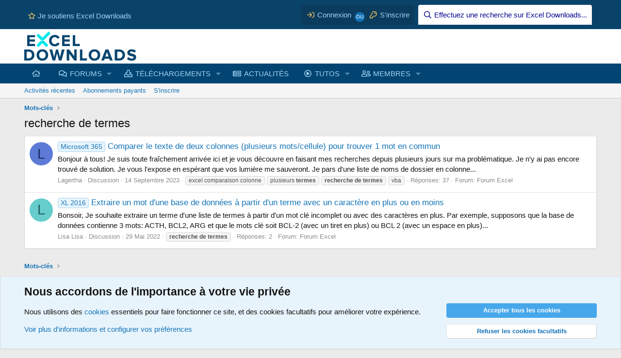

--- FILE ---
content_type: text/css; charset=utf-8
request_url: https://excel-downloads.com/css.php?css=public%3Acxf_advanced_footer.less&s=6&l=3&d=1754921541&k=198624ce4b9ac981d25d5a75f1b8ec5afe2a5fad
body_size: 1171
content:
@charset "UTF-8";

/********* public:cxf_advanced_footer.less ********/
.p-footer-row{max-width:none}.p-footer-wide{max-width:1200px;margin:0 auto}.p-footer .fa--xf{font-size:1em}.p-footer .fa-cookie{color:#a3d4f5}.p-footer .fa-cookie:hover{color:#a3d4f5}.p-footer .fa-paint-brush{color:#a3d4f5}.p-footer .fa-paint-brush:hover{color:#a3d4f5}.p-footer .fa-globe{color:#a3d4f5}.p-footer .fa-globe:hover{color:#a3d4f5}.p-footer .fa-envelope{color:#a3d4f5}.p-footer .fa-envelope:hover{color:#a3d4f5}.p-footer .fa-file-alt{color:#a3d4f5}.p-footer .fa-file-alt:hover{color:#a3d4f5}.p-footer .fa-lock{color:#a3d4f5}.p-footer .fa-lock:hover{color:#a3d4f5}.p-footer .fa-info-circle{color:#a3d4f5}.p-footer .fa-info-circle:hover{color:#a3d4f5}.p-footer .fa-home{color:#a3d4f5}.p-footer .fa-home:hover{color:#a3d4f5}.p-footer .fa-link{color:#a3d4f5}.p-footer .fa-link:hover{color:#a3d4f5}.p-footer .fa-link{color:#a3d4f5}.p-footer .fa-link:hover{color:#a3d4f5}.p-footer .fa-link{color:#a3d4f5}.p-footer .fa-link:hover{color:#a3d4f5}.p-footer .fa-sign-in{color:#a3d4f5}.p-footer .fa-sign-in:hover{color:#a3d4f5}.p-footer .fa-key{color:#a3d4f5}.p-footer .fa-key:hover{color:#a3d4f5}.p-footer-rssLink .fa-rss{font-size:inherit !important}.cxf-af-logo{flex:1;overflow:hidden;padding:5px}.cxf-af-logo img{vertical-align:bottom;max-width:100%;width:auto;height:36px}.cxf-af-container{display:flex;width:100%;gap:5px}.cxf-column{flex:1;overflow:hidden}.cxf-column h3{font-size:17px;text-align:center}.cxf-column-a{background:rgba(255,255,255,0.05);border-radius:5px;padding-right:10px;padding-left:10px}.cxf-column-a h3{color:#fff}.cxf-column-a h3 .fa--xf{color:#fff}.cxf-column-a h3 .fa--xf:hover{color:#fff}.cxf-column-b{background:rgba(255,255,255,0.05);border-radius:5px;padding-right:10px;padding-left:10px}.cxf-column-b h3{color:#fff}.cxf-column-b h3 .fa--xf{color:#fff}.cxf-column-b h3 .fa--xf:hover{color:#fff}.cxf-column-c{background:rgba(255,255,255,0.05);border-radius:5px;padding-right:10px;padding-left:10px}.cxf-column-c h3{color:#fff}.cxf-column-c h3 .fa--xf{color:#fff}.cxf-column-c h3 .fa--xf:hover{color:#fff}.cxf-column-d{background:rgba(255,255,255,0.05);border-radius:5px;padding-right:10px;padding-left:10px}.cxf-column-d h3{color:#fff}.cxf-column-d h3 .fa--xf{color:#fff}.cxf-column-d h3 .fa--xf:hover{color:#fff}.cxf-column-social h3{color:#fff}.cxf-column-social h3 .fa--xf{color:#fff}.cxf-column-social h3 .fa--xf:hover{color:#fff}.cxf-af-linkGroup ul{list-style:none;padding-left:20px}.cxf-af-linkGroup ul li{margin-bottom:.5em}.cxf-column-social,.cxf-af-logo-social-icons{background:rgba(255,255,255,0.05);border-radius:5px;padding-right:10px;padding-left:10px;margin-top:10px}.cxf-column-social h3{-webkit-margin-before:0;-webkit-margin-after:0;margin-top:0;margin-bottom:0}.cxf-af-social-container{justify-content:center}.cxf-af-social-container,.cxf-af-logo-social-icons{display:flex;align-items:center}.cxf-af-social-icons{font-size:32px;padding-right:5px}.cxf-af-x,.cxf-af-icon-custom{display:flex}.cxf-af-icon-custom img{display:flex;width:29px;height:auto}.cxf-af-social-icons.icon-1 i,.cxf-af-social-icons.icon-1 .cxf-af-x{color:#a3d4f5}.cxf-af-social-icons.icon-1 i:hover,.cxf-af-social-icons.icon-1 .cxf-af-x:hover{color:#a3d4f5}.cxf-af-social-icons.icon-2 i,.cxf-af-social-icons.icon-2 .cxf-af-x{color:#a3d4f5}.cxf-af-social-icons.icon-2 i:hover,.cxf-af-social-icons.icon-2 .cxf-af-x:hover{color:#a3d4f5}.cxf-af-social-icons.icon-3 i,.cxf-af-social-icons.icon-3 .cxf-af-x{color:#a3d4f5}.cxf-af-social-icons.icon-3 i:hover,.cxf-af-social-icons.icon-3 .cxf-af-x:hover{color:#a3d4f5}.cxf-af-social-icons.icon-4 i,.cxf-af-social-icons.icon-4 .cxf-af-x{color:#a3d4f5}.cxf-af-social-icons.icon-4 i:hover,.cxf-af-social-icons.icon-4 .cxf-af-x:hover{color:#a3d4f5}.cxf-af-social-icons.icon-5 i,.cxf-af-social-icons.icon-5 .cxf-af-x{color:#a3d4f5}.cxf-af-social-icons.icon-5 i:hover,.cxf-af-social-icons.icon-5 .cxf-af-x:hover{color:#a3d4f5}.cxf-af-social-icons.icon-6 i,.cxf-af-social-icons.icon-6 .cxf-af-x{color:#a3d4f5}.cxf-af-social-icons.icon-6 i:hover,.cxf-af-social-icons.icon-6 .cxf-af-x:hover{color:#a3d4f5}.cxf-af-container-widgets{padding-top:6px;padding-bottom:10px}.cxf-af-container-widgets-content{display:flex;flex-wrap:wrap;max-width:1200px;width:100%;margin-left:auto;margin-right:auto}.cxf-af-container-widgets .block{flex-basis:280px;padding:calc(10px);margin:0;flex-grow:1}.cxf-af-container-widgets-content .block-container{height:100%}.cxf-af-container-widgets .block .block-container .block-minorHeader a,.cxf-af-container-widgets .block .block-container .contentRow-main .contentRow-minor a{color:inherit}.cxf-af-container-widgets .block .block-container .contentRow-main a,.cxf-af-container-widgets-content a,.cxf-af-container-widgets .block .block-container .pairs>dd a,.cxf-af-container-widgets .block .block-container .listInline>li a{color:#1474b8}.cxf-af-container-widgets .block .block-container .shareButtons-button{color:#8a8a8a}.cxf-af-container-widgets .block .block-container .shareButtons-button:hover{text-decoration:none;color:white}@media (max-width:650px){.p-footer-row-main{float:left}.p-footer-row-opposite{float:right}span.af_icons_mobile_only{display:none}.cxf-af-container{display:inline-block}.cxf-af-container{display:none}.cxf-column{margin-bottom:5px}}@media (max-width:650px){.p-footer{padding-bottom:0px}.p-footer-row{position:initial;margin:initial;line-height:initial;background-color:transparent;padding:0}.p-footer-wide{padding:0}}@media (max-width:360px){.p-af_register_link{display:none}}